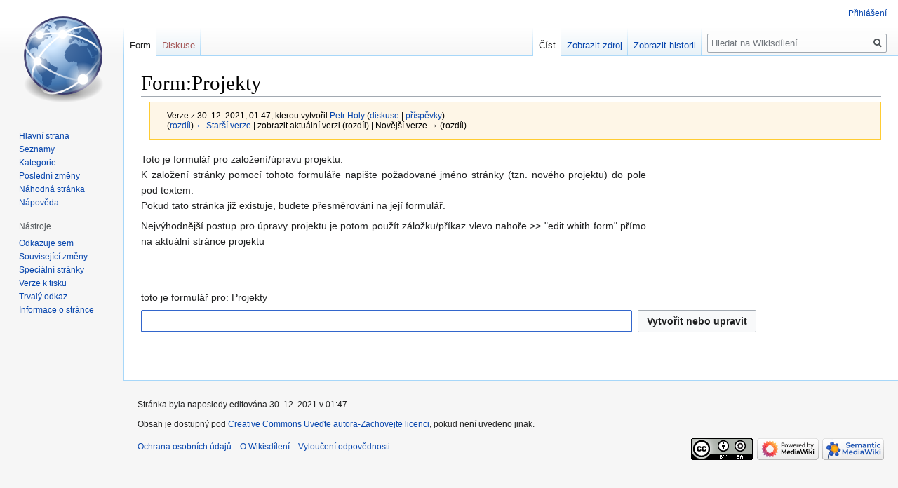

--- FILE ---
content_type: text/html; charset=UTF-8
request_url: https://wiki.sila-sdileni.cz/index.php?title=Form:Projekty&oldid=724
body_size: 7765
content:

<!DOCTYPE html>
<html class="client-nojs" lang="cs" dir="ltr">
<head>
<meta charset="UTF-8"/>
<title>Form:Projekty – Wikisdílení</title>
<script>document.documentElement.className="client-js";RLCONF={"wgBreakFrames":!1,"wgSeparatorTransformTable":[",\t."," \t,"],"wgDigitTransformTable":["",""],"wgDefaultDateFormat":"ČSN basic dt","wgMonthNames":["","leden","únor","březen","duben","květen","červen","červenec","srpen","září","říjen","listopad","prosinec"],"wgRequestId":"a2849706779ba835fccf038e","wgCSPNonce":!1,"wgCanonicalNamespace":"Form","wgCanonicalSpecialPageName":!1,"wgNamespaceNumber":106,"wgPageName":"Form:Projekty","wgTitle":"Projekty","wgCurRevisionId":724,"wgRevisionId":724,"wgArticleId":6,"wgIsArticle":!0,"wgIsRedirect":!1,"wgAction":"view","wgUserName":null,"wgUserGroups":["*"],"wgCategories":[],"wgPageContentLanguage":"cs","wgPageContentModel":"wikitext","wgRelevantPageName":"Form:Projekty","wgRelevantArticleId":6,"wgIsProbablyEditable":!1,"wgRelevantPageIsProbablyEditable":!1,"wgRestrictionEdit":[],"wgRestrictionMove":[],"wgVisualEditor":{"pageLanguageCode":"cs","pageLanguageDir":
"ltr","pageVariantFallbacks":"cs"},"wgPageFormsTargetName":null,"wgPageFormsAutocompleteValues":[],"wgPageFormsAutocompleteOnAllChars":!1,"wgPageFormsFieldProperties":[],"wgPageFormsCargoFields":[],"wgPageFormsDependentFields":[],"wgPageFormsCalendarValues":[],"wgPageFormsCalendarParams":[],"wgPageFormsCalendarHTML":null,"wgPageFormsGridValues":[],"wgPageFormsGridParams":[],"wgPageFormsContLangYes":null,"wgPageFormsContLangNo":null,"wgPageFormsContLangMonths":[],"wgPageFormsHeightForMinimizingInstances":800,"wgPageFormsShowOnSelect":[],"wgPageFormsScriptPath":"/extensions/PageForms","edgValues":null,"wgPageFormsEDSettings":null,"wgAmericanDates":!1,"wgEditSubmitButtonLabelPublish":!1};RLSTATE={"site.styles":"ready","noscript":"ready","user.styles":"ready","user":"ready","user.options":"loading","skins.vector.styles.legacy":"ready","ext.visualEditor.desktopArticleTarget.noscript":"ready","ext.smw.style":"ready","ext.smw.tooltip.styles":"ready"};RLPAGEMODULES=[
"ext.pageforms.forminput","site","mediawiki.page.startup","mediawiki.page.ready","skins.vector.legacy.js","ext.visualEditor.desktopArticleTarget.init","ext.visualEditor.targetLoader"];</script>
<script>(RLQ=window.RLQ||[]).push(function(){mw.loader.implement("user.options@1hzgi",function($,jQuery,require,module){/*@nomin*/mw.user.tokens.set({"patrolToken":"+\\","watchToken":"+\\","csrfToken":"+\\"});mw.user.options.set({"variant":"cs"});
});});</script>
<link rel="stylesheet" href="/load.php?lang=cs&amp;modules=ext.smw.style%7Cext.smw.tooltip.styles&amp;only=styles&amp;skin=vector"/>
<link rel="stylesheet" href="/load.php?lang=cs&amp;modules=ext.visualEditor.desktopArticleTarget.noscript%7Cskins.vector.styles.legacy&amp;only=styles&amp;skin=vector"/>
<script async="" src="/load.php?lang=cs&amp;modules=startup&amp;only=scripts&amp;raw=1&amp;skin=vector"></script>
<meta name="ResourceLoaderDynamicStyles" content=""/>
<link rel="stylesheet" href="/load.php?lang=cs&amp;modules=site.styles&amp;only=styles&amp;skin=vector"/>
<meta name="generator" content="MediaWiki 1.35.14"/>
<meta name="robots" content="noindex,nofollow"/>
<link rel="alternate" type="application/rdf+xml" title="Form:Projekty" href="/index.php?title=Speci%C3%A1ln%C3%AD:ExportRDF/Form:Projekty&amp;xmlmime=rdf"/>
<link rel="shortcut icon" href="/favicon.ico"/>
<link rel="search" type="application/opensearchdescription+xml" href="/opensearch_desc.php" title="Wikisdílení (cs)"/>
<link rel="EditURI" type="application/rsd+xml" href="https://wiki.sila-sdileni.cz/api.php?action=rsd"/>
<link rel="license" href="http://creativecommons.org/licenses/by-sa/4.0/"/>
<!--[if lt IE 9]><script src="/resources/lib/html5shiv/html5shiv.js"></script><![endif]-->
</head>
<body class="mediawiki ltr sitedir-ltr mw-hide-empty-elt ns-106 ns-subject page-Form_Projekty rootpage-Form_Projekty skin-vector action-view approvedRevs-noapprovedrev skin-vector-legacy">
<div id="mw-page-base" class="noprint"></div>
<div id="mw-head-base" class="noprint"></div>
<div id="content" class="mw-body" role="main">
	<a id="top"></a>
	<div id="siteNotice" class="mw-body-content"></div>
	<div class="mw-indicators mw-body-content">
	</div>
	<h1 id="firstHeading" class="firstHeading" lang="cs">Form:Projekty</h1>
	<div id="bodyContent" class="mw-body-content">
		<div id="siteSub" class="noprint">Z Wikisdílení</div>
		<div id="contentSub"><div class="mw-revision warningbox"><div id="mw-revision-info">Verze z 30. 12. 2021, 01:47, kterou vytvořil <a href="/index.php?title=U%C5%BEivatel:Petr_Holy" class="mw-userlink" title="Uživatel:Petr Holy"><bdi>Petr Holy</bdi></a> <span class="mw-usertoollinks">(<a href="/index.php?title=Diskuse_s_u%C5%BEivatelem:Petr_Holy" class="mw-usertoollinks-talk" title="Diskuse s uživatelem:Petr Holy">diskuse</a> | <a href="/index.php?title=Speci%C3%A1ln%C3%AD:P%C5%99%C3%ADsp%C4%9Bvky/Petr_Holy" class="mw-usertoollinks-contribs" title="Speciální:Příspěvky/Petr Holy">příspěvky</a>)</span></div><div id="mw-revision-nav">(<a href="/index.php?title=Form:Projekty&amp;diff=prev&amp;oldid=724" title="Form:Projekty">rozdíl</a>) <a href="/index.php?title=Form:Projekty&amp;direction=prev&amp;oldid=724" title="Form:Projekty">← Starší verze</a> | zobrazit aktuální verzi (rozdíl) | Novější verze → (rozdíl)</div></div></div>
		<div id="contentSub2"></div>
		
		<div id="jump-to-nav"></div>
		<a class="mw-jump-link" href="#mw-head">Skočit na navigaci</a>
		<a class="mw-jump-link" href="#searchInput">Skočit na vyhledávání</a>
		<div id="mw-content-text" lang="cs" dir="ltr" class="mw-content-ltr"><div class="mw-parser-output"><p>Toto je formulář pro založení/úpravu projektu.<br />
K založení stránky pomocí tohoto formuláře napište požadované jméno stránky (tzn. nového projektu) do pole pod textem.<br />
Pokud tato stránka již existuje, budete přesměrováni na její formulář.
</p><p>Nejvýhodnější postup pro úpravy projektu je potom použít záložku/příkaz vlevo nahoře &gt;&gt; "edit whith form" přímo na aktuální stránce projektu
</p><p><br />
<br />
</p><p>
toto je formulář pro: Projekty	</p><form name="createbox" action="/index.php?title=Speci%C3%A1ln%C3%AD:Prida%C5%A5Str%C3%A1nku" method="get" class="pfFormInput"><p><input type="hidden" value="Speciální:PridaťStránku" name="title" /><input type="hidden" value="Projekty" name="form" /></p><div class="pfFormInputWrapper" data-size="" data-autofocus="1" data-button-label="Vytvořit nebo upravit"></div><p class="mw-empty-elt"></p></form>
<p><br />
</p>
<!-- 
NewPP limit report
Cached time: 20260125055341
Cache expiry: 86400
Dynamic content: false
Complications: []
[SMW] In‐text annotation parser time: 0.001 seconds
CPU time usage: 0.003 seconds
Real time usage: 0.004 seconds
Preprocessor visited node count: 6/1000000
Post‐expand include size: 26/2097152 bytes
Template argument size: 0/2097152 bytes
Highest expansion depth: 2/40
Expensive parser function count: 0/100
Unstrip recursion depth: 0/20
Unstrip post‐expand size: 377/5000000 bytes
-->
<!--
Transclusion expansion time report (%,ms,calls,template)
100.00%    0.000      1 -total
-->

<!-- Saved in parser cache with key test_sila?hsdileni:pcache:idhash:6-0!canonical and timestamp 20260125055341 and revision id 724
 -->
</div></div><div class="printfooter">Citováno z „<a dir="ltr" href="https://wiki.sila-sdileni.cz/index.php?title=Form:Projekty&amp;oldid=724">https://wiki.sila-sdileni.cz/index.php?title=Form:Projekty&amp;oldid=724</a>“</div>
		<div id="catlinks" class="catlinks catlinks-allhidden" data-mw="interface"></div>
	</div>
</div>

<div id="mw-navigation">
	<h2>Navigační menu</h2>
	<div id="mw-head">
		<!-- Please do not use role attribute as CSS selector, it is deprecated. -->
<nav id="p-personal" class="vector-menu" aria-labelledby="p-personal-label" role="navigation" 
	 >
	<h3 id="p-personal-label">
		<span>Osobní nástroje</span>
	</h3>
	<!-- Please do not use the .body class, it is deprecated. -->
	<div class="body vector-menu-content">
		<!-- Please do not use the .menu class, it is deprecated. -->
		<ul class="vector-menu-content-list"><li id="pt-login"><a href="/index.php?title=Speci%C3%A1ln%C3%AD:P%C5%99ihl%C3%A1sit&amp;returnto=Form%3AProjekty&amp;returntoquery=oldid%3D724" title="Doporučujeme vám přihlásit se, ovšem není to povinné. [o]" accesskey="o">Přihlášení</a></li></ul>
		
	</div>
</nav>


		<div id="left-navigation">
			<!-- Please do not use role attribute as CSS selector, it is deprecated. -->
<nav id="p-namespaces" class="vector-menu vector-menu-tabs vectorTabs" aria-labelledby="p-namespaces-label" role="navigation" 
	 >
	<h3 id="p-namespaces-label">
		<span>Jmenné prostory</span>
	</h3>
	<!-- Please do not use the .body class, it is deprecated. -->
	<div class="body vector-menu-content">
		<!-- Please do not use the .menu class, it is deprecated. -->
		<ul class="vector-menu-content-list"><li id="ca-nstab-form" class="selected"><a href="/index.php?title=Form:Projekty">Form</a></li><li id="ca-talk" class="new"><a href="/index.php?title=Form_talk:Projekty&amp;action=edit&amp;redlink=1" rel="discussion" title="Diskuse ke stránce (stránka neexistuje) [t]" accesskey="t">Diskuse</a></li></ul>
		
	</div>
</nav>


			<!-- Please do not use role attribute as CSS selector, it is deprecated. -->
<nav id="p-variants" class="vector-menu-empty emptyPortlet vector-menu vector-menu-dropdown vectorMenu" aria-labelledby="p-variants-label" role="navigation" 
	 >
	<input type="checkbox" class="vector-menu-checkbox vectorMenuCheckbox" aria-labelledby="p-variants-label" />
	<h3 id="p-variants-label">
		<span>Varianty</span>
	</h3>
	<!-- Please do not use the .body class, it is deprecated. -->
	<div class="body vector-menu-content">
		<!-- Please do not use the .menu class, it is deprecated. -->
		<ul class="menu vector-menu-content-list"></ul>
		
	</div>
</nav>


		</div>
		<div id="right-navigation">
			<!-- Please do not use role attribute as CSS selector, it is deprecated. -->
<nav id="p-views" class="vector-menu vector-menu-tabs vectorTabs" aria-labelledby="p-views-label" role="navigation" 
	 >
	<h3 id="p-views-label">
		<span>Zobrazení</span>
	</h3>
	<!-- Please do not use the .body class, it is deprecated. -->
	<div class="body vector-menu-content">
		<!-- Please do not use the .menu class, it is deprecated. -->
		<ul class="vector-menu-content-list"><li id="ca-view" class="collapsible selected"><a href="/index.php?title=Form:Projekty">Číst</a></li><li id="ca-viewsource" class="collapsible"><a href="/index.php?title=Form:Projekty&amp;action=edit" title="Tato stránka je zamčena. Můžete si prohlédnout její zdrojový kód. [e]" accesskey="e">Zobrazit zdroj</a></li><li id="ca-history" class="collapsible"><a href="/index.php?title=Form:Projekty&amp;action=history" title="Starší verze této stránky. [h]" accesskey="h">Zobrazit historii</a></li></ul>
		
	</div>
</nav>


			<!-- Please do not use role attribute as CSS selector, it is deprecated. -->
<nav id="p-cactions" class="vector-menu-empty emptyPortlet vector-menu vector-menu-dropdown vectorMenu" aria-labelledby="p-cactions-label" role="navigation" 
	 >
	<input type="checkbox" class="vector-menu-checkbox vectorMenuCheckbox" aria-labelledby="p-cactions-label" />
	<h3 id="p-cactions-label">
		<span>Další</span>
	</h3>
	<!-- Please do not use the .body class, it is deprecated. -->
	<div class="body vector-menu-content">
		<!-- Please do not use the .menu class, it is deprecated. -->
		<ul class="menu vector-menu-content-list"></ul>
		
	</div>
</nav>


			<div id="p-search" role="search">
	<h3 >
		<label for="searchInput">Hledat</label>
	</h3>
	<form action="/index.php" id="searchform">
		<div id="simpleSearch">
			<input type="search" name="search" placeholder="Hledat na Wikisdílení" title="Prohledat tuto wiki [f]" accesskey="f" id="searchInput"/>
			<input type="hidden" name="title" value="Speciální:Hledání">
			<input type="submit" name="fulltext" value="Hledat" title="Hledat stránky s tímto textem" id="mw-searchButton" class="searchButton mw-fallbackSearchButton"/>
			<input type="submit" name="go" value="Jít na" title="Jít na stránku s tímto názvem, pokud existuje" id="searchButton" class="searchButton"/>
		</div>
	</form>
</div>

		</div>
	</div>
	
<div id="mw-panel">
	<div id="p-logo" role="banner">
		<a  title="Navštívit Hlavní stranu" class="mw-wiki-logo" href="/index.php?title=Hlavn%C3%AD_strana"></a>
	</div>
	<!-- Please do not use role attribute as CSS selector, it is deprecated. -->
<nav id="p-navigation" class="vector-menu vector-menu-portal portal portal-first" aria-labelledby="p-navigation-label" role="navigation" 
	 >
	<h3 id="p-navigation-label">
		<span>Navigace</span>
	</h3>
	<!-- Please do not use the .body class, it is deprecated. -->
	<div class="body vector-menu-content">
		<!-- Please do not use the .menu class, it is deprecated. -->
		<ul class="vector-menu-content-list"><li id="n-mainpage-description"><a href="/index.php?title=Hlavn%C3%AD_strana" title="Přejít na hlavní stranu [z]" accesskey="z">Hlavní strana</a></li><li id="n-Seznamy"><a href="/index.php?title=Kategorie:Vyhled%C3%A1v%C3%A1n%C3%AD">Seznamy</a></li><li id="n-Kategorie"><a href="/index.php?title=Speci%C3%A1ln%C3%AD:Kategorie">Kategorie</a></li><li id="n-recentchanges"><a href="/index.php?title=Speci%C3%A1ln%C3%AD:Posledn%C3%AD_zm%C4%9Bny" title="Seznam posledních změn na této wiki [r]" accesskey="r">Poslední změny</a></li><li id="n-randompage"><a href="/index.php?title=Speci%C3%A1ln%C3%AD:N%C3%A1hodn%C3%A1_str%C3%A1nka" title="Přejít na náhodně vybranou stránku [x]" accesskey="x">Náhodná stránka</a></li><li id="n-help"><a href="https://www.mediawiki.org/wiki/Special:MyLanguage/Help:Contents" title="Místo, kde najdete pomoc">Nápověda</a></li></ul>
		
	</div>
</nav>


	<!-- Please do not use role attribute as CSS selector, it is deprecated. -->
<nav id="p-tb" class="vector-menu vector-menu-portal portal" aria-labelledby="p-tb-label" role="navigation" 
	 >
	<h3 id="p-tb-label">
		<span>Nástroje</span>
	</h3>
	<!-- Please do not use the .body class, it is deprecated. -->
	<div class="body vector-menu-content">
		<!-- Please do not use the .menu class, it is deprecated. -->
		<ul class="vector-menu-content-list"><li id="t-whatlinkshere"><a href="/index.php?title=Speci%C3%A1ln%C3%AD:Co_odkazuje_na/Form:Projekty" title="Seznam všech wikistránek, které sem odkazují [j]" accesskey="j">Odkazuje sem</a></li><li id="t-recentchangeslinked"><a href="/index.php?title=Speci%C3%A1ln%C3%AD:Souvisej%C3%ADc%C3%AD_zm%C4%9Bny/Form:Projekty" rel="nofollow" title="Nedávné změny stránek, na které je odkazováno [k]" accesskey="k">Související změny</a></li><li id="t-specialpages"><a href="/index.php?title=Speci%C3%A1ln%C3%AD:Speci%C3%A1ln%C3%AD_str%C3%A1nky" title="Seznam všech speciálních stránek [q]" accesskey="q">Speciální stránky</a></li><li id="t-print"><a href="javascript:print();" rel="alternate" title="Tato stránka v podobě vhodné k tisku [p]" accesskey="p">Verze k tisku</a></li><li id="t-permalink"><a href="/index.php?title=Form:Projekty&amp;oldid=724" title="Trvalý odkaz na tuto verzi této stránky">Trvalý odkaz</a></li><li id="t-info"><a href="/index.php?title=Form:Projekty&amp;action=info" title="Více informací o této stránce">Informace o stránce</a></li></ul>
		
	</div>
</nav>


	
</div>

</div>

<footer id="footer" class="mw-footer" role="contentinfo" >
	<ul id="footer-info" >
		<li id="footer-info-lastmod"> Stránka byla naposledy editována 30. 12. 2021 v 01:47.</li>
		<li id="footer-info-copyright">Obsah je dostupný pod <a class="external" rel="nofollow" href="http://creativecommons.org/licenses/by-sa/4.0/">Creative Commons Uveďte autora-Zachovejte licenci</a>, pokud není uvedeno jinak.</li>
	</ul>
	<ul id="footer-places" >
		<li id="footer-places-privacy"><a href="/index.php?title=Wikisd%C3%ADlen%C3%AD:Ochrana_osobn%C3%ADch_%C3%BAdaj%C5%AF" title="Wikisdílení:Ochrana osobních údajů">Ochrana osobních údajů</a></li>
		<li id="footer-places-about"><a href="/index.php?title=Wikisd%C3%ADlen%C3%AD:Wikisd%C3%ADlen%C3%AD" title="Wikisdílení:Wikisdílení">O Wikisdílení</a></li>
		<li id="footer-places-disclaimer"><a href="/index.php?title=Wikisd%C3%ADlen%C3%AD:Vylou%C4%8Den%C3%AD_odpov%C4%9Bdnosti" title="Wikisdílení:Vyloučení odpovědnosti">Vyloučení odpovědnosti</a></li>
	</ul>
	<ul id="footer-icons" class="noprint">
		<li id="footer-copyrightico"><a href="http://creativecommons.org/licenses/by-sa/4.0/"><img src="/resources/assets/licenses/cc-by-sa.png" alt="Creative Commons Uveďte autora-Zachovejte licenci" width="88" height="31" loading="lazy"/></a></li>
		<li id="footer-poweredbyico"><a href="https://www.mediawiki.org/"><img src="/resources/assets/poweredby_mediawiki_88x31.png" alt="Powered by MediaWiki" srcset="/resources/assets/poweredby_mediawiki_132x47.png 1.5x, /resources/assets/poweredby_mediawiki_176x62.png 2x" width="88" height="31" loading="lazy"/></a><a href="https://www.semantic-mediawiki.org/wiki/Semantic_MediaWiki"><img src="[data-uri]" alt="Powered by Semantic MediaWiki" class="smw-footer" width="88" height="31" loading="lazy"/></a></li>
	</ul>
	<div style="clear: both;"></div>
</footer>



<script>(RLQ=window.RLQ||[]).push(function(){mw.config.set({"wgPageParseReport":{"smw":{"limitreport-intext-parsertime":0.001},"limitreport":{"cputime":"0.003","walltime":"0.004","ppvisitednodes":{"value":6,"limit":1000000},"postexpandincludesize":{"value":26,"limit":2097152},"templateargumentsize":{"value":0,"limit":2097152},"expansiondepth":{"value":2,"limit":40},"expensivefunctioncount":{"value":0,"limit":100},"unstrip-depth":{"value":0,"limit":20},"unstrip-size":{"value":377,"limit":5000000},"timingprofile":["100.00%    0.000      1 -total"]},"cachereport":{"timestamp":"20260125055341","ttl":86400,"transientcontent":false}}});mw.config.set({"wgBackendResponseTime":151});});</script></body></html>


--- FILE ---
content_type: text/css; charset=utf-8
request_url: https://wiki.sila-sdileni.cz/load.php?lang=cs&modules=site.styles&only=styles&skin=vector
body_size: -125
content:
.noautonum .tocnumber{display:none}#mw-content-text p,#mw-content-text h2,#mw-content-text h3,#mw-content-text h4,#mw-content-text h5,#mw-content-text h6,#mw-content-text ul,#mw-content-text ol,#mw-content-text li,#mw-content-text hr,#mw-content-text blockquote,#mw-content-text dl,.wikitable{max-width:720px;text-align:justify}#mw-content-text center,#mw-content-text .center{max-width:720px}@media print{.infobox{display:none !important}#mw-content-text p,#mw-content-text h2,#mw-content-text h3,#mw-content-text h4,#mw-content-text h5,#mw-content-text h6,#mw-content-text ul,#mw-content-text hr,#mw-content-text blockquote,#mw-content-text dl{max-width:initial;text-align:initial}#mw-content-text center{max-width:initial}}